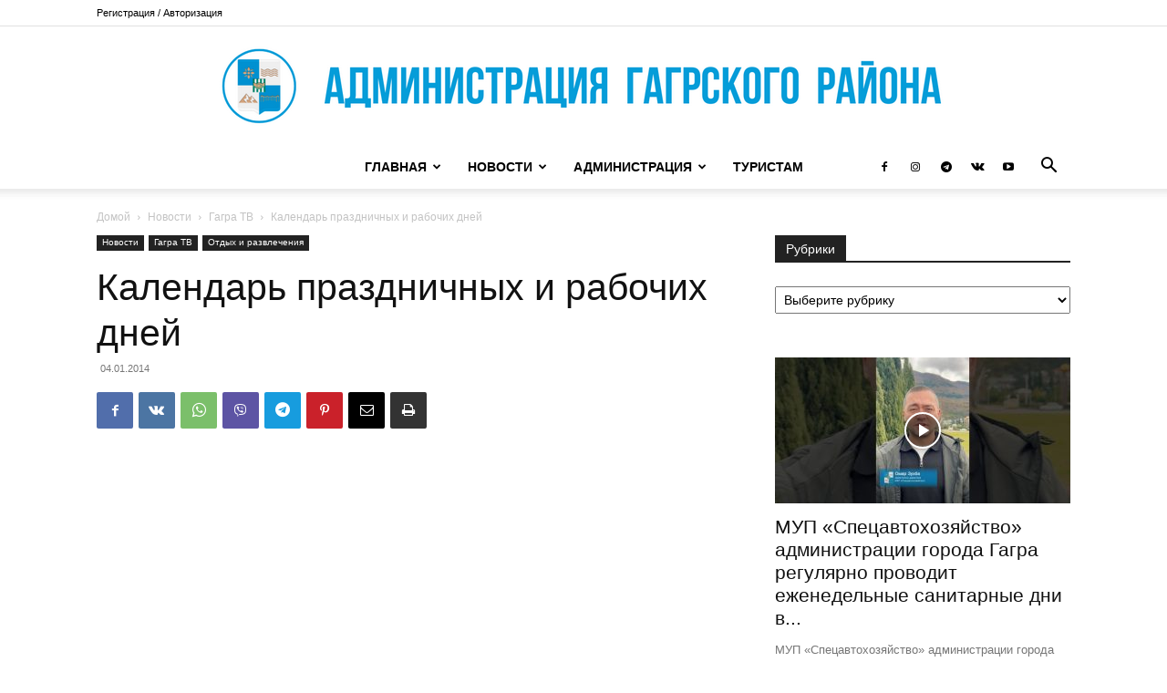

--- FILE ---
content_type: text/html; charset=UTF-8
request_url: https://gagra.biz/wp-admin/admin-ajax.php?td_theme_name=Newspaper&v=12.7.4
body_size: -474
content:
{"6208":49}